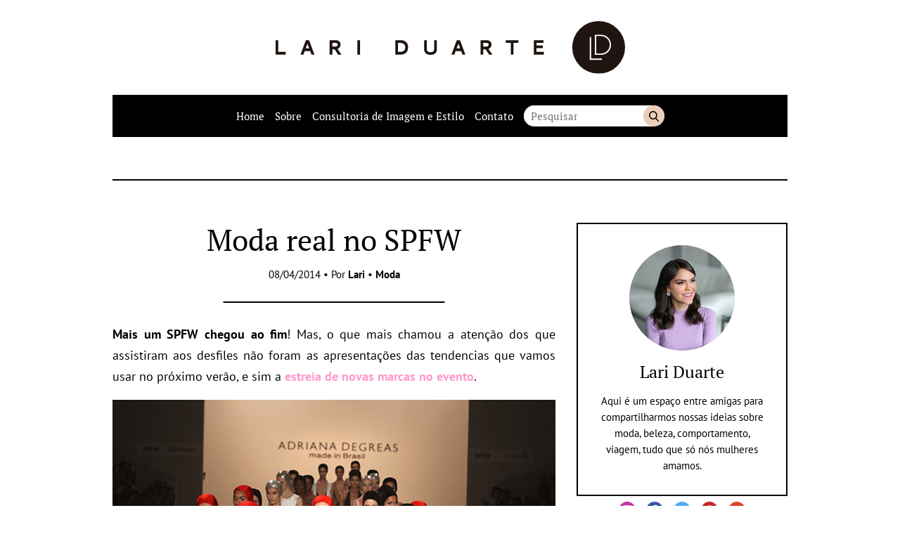

--- FILE ---
content_type: text/html; charset=UTF-8
request_url: http://lariduarte.com/moda-real-no-spfw/moda
body_size: 10983
content:
<!DOCTYPE html>
<html lang="pt-BR">

	<head>

		<meta charset="UTF-8">
		<meta name="viewport" content="width=device-width">

		<title>Moda real no SPFW &#8211; Lari Duarte</title>
<meta name='robots' content='max-image-preview:large' />
<link rel='stylesheet' id='sbi_styles-css' href='http://lariduarte.com/wp-content/plugins/instagram-feed/css/sbi-styles.min.css?ver=6.5.0' type='text/css' media='all' />
<style id='wp-emoji-styles-inline-css' type='text/css'>

	img.wp-smiley, img.emoji {
		display: inline !important;
		border: none !important;
		box-shadow: none !important;
		height: 1em !important;
		width: 1em !important;
		margin: 0 0.07em !important;
		vertical-align: -0.1em !important;
		background: none !important;
		padding: 0 !important;
	}
</style>
<link rel='stylesheet' id='wp-block-library-css' href='http://lariduarte.com/wp-includes/css/dist/block-library/style.min.css?ver=6.6.4' type='text/css' media='all' />
<style id='classic-theme-styles-inline-css' type='text/css'>
/*! This file is auto-generated */
.wp-block-button__link{color:#fff;background-color:#32373c;border-radius:9999px;box-shadow:none;text-decoration:none;padding:calc(.667em + 2px) calc(1.333em + 2px);font-size:1.125em}.wp-block-file__button{background:#32373c;color:#fff;text-decoration:none}
</style>
<style id='global-styles-inline-css' type='text/css'>
:root{--wp--preset--aspect-ratio--square: 1;--wp--preset--aspect-ratio--4-3: 4/3;--wp--preset--aspect-ratio--3-4: 3/4;--wp--preset--aspect-ratio--3-2: 3/2;--wp--preset--aspect-ratio--2-3: 2/3;--wp--preset--aspect-ratio--16-9: 16/9;--wp--preset--aspect-ratio--9-16: 9/16;--wp--preset--color--black: #000000;--wp--preset--color--cyan-bluish-gray: #abb8c3;--wp--preset--color--white: #ffffff;--wp--preset--color--pale-pink: #f78da7;--wp--preset--color--vivid-red: #cf2e2e;--wp--preset--color--luminous-vivid-orange: #ff6900;--wp--preset--color--luminous-vivid-amber: #fcb900;--wp--preset--color--light-green-cyan: #7bdcb5;--wp--preset--color--vivid-green-cyan: #00d084;--wp--preset--color--pale-cyan-blue: #8ed1fc;--wp--preset--color--vivid-cyan-blue: #0693e3;--wp--preset--color--vivid-purple: #9b51e0;--wp--preset--gradient--vivid-cyan-blue-to-vivid-purple: linear-gradient(135deg,rgba(6,147,227,1) 0%,rgb(155,81,224) 100%);--wp--preset--gradient--light-green-cyan-to-vivid-green-cyan: linear-gradient(135deg,rgb(122,220,180) 0%,rgb(0,208,130) 100%);--wp--preset--gradient--luminous-vivid-amber-to-luminous-vivid-orange: linear-gradient(135deg,rgba(252,185,0,1) 0%,rgba(255,105,0,1) 100%);--wp--preset--gradient--luminous-vivid-orange-to-vivid-red: linear-gradient(135deg,rgba(255,105,0,1) 0%,rgb(207,46,46) 100%);--wp--preset--gradient--very-light-gray-to-cyan-bluish-gray: linear-gradient(135deg,rgb(238,238,238) 0%,rgb(169,184,195) 100%);--wp--preset--gradient--cool-to-warm-spectrum: linear-gradient(135deg,rgb(74,234,220) 0%,rgb(151,120,209) 20%,rgb(207,42,186) 40%,rgb(238,44,130) 60%,rgb(251,105,98) 80%,rgb(254,248,76) 100%);--wp--preset--gradient--blush-light-purple: linear-gradient(135deg,rgb(255,206,236) 0%,rgb(152,150,240) 100%);--wp--preset--gradient--blush-bordeaux: linear-gradient(135deg,rgb(254,205,165) 0%,rgb(254,45,45) 50%,rgb(107,0,62) 100%);--wp--preset--gradient--luminous-dusk: linear-gradient(135deg,rgb(255,203,112) 0%,rgb(199,81,192) 50%,rgb(65,88,208) 100%);--wp--preset--gradient--pale-ocean: linear-gradient(135deg,rgb(255,245,203) 0%,rgb(182,227,212) 50%,rgb(51,167,181) 100%);--wp--preset--gradient--electric-grass: linear-gradient(135deg,rgb(202,248,128) 0%,rgb(113,206,126) 100%);--wp--preset--gradient--midnight: linear-gradient(135deg,rgb(2,3,129) 0%,rgb(40,116,252) 100%);--wp--preset--font-size--small: 13px;--wp--preset--font-size--medium: 20px;--wp--preset--font-size--large: 36px;--wp--preset--font-size--x-large: 42px;--wp--preset--spacing--20: 0.44rem;--wp--preset--spacing--30: 0.67rem;--wp--preset--spacing--40: 1rem;--wp--preset--spacing--50: 1.5rem;--wp--preset--spacing--60: 2.25rem;--wp--preset--spacing--70: 3.38rem;--wp--preset--spacing--80: 5.06rem;--wp--preset--shadow--natural: 6px 6px 9px rgba(0, 0, 0, 0.2);--wp--preset--shadow--deep: 12px 12px 50px rgba(0, 0, 0, 0.4);--wp--preset--shadow--sharp: 6px 6px 0px rgba(0, 0, 0, 0.2);--wp--preset--shadow--outlined: 6px 6px 0px -3px rgba(255, 255, 255, 1), 6px 6px rgba(0, 0, 0, 1);--wp--preset--shadow--crisp: 6px 6px 0px rgba(0, 0, 0, 1);}:where(.is-layout-flex){gap: 0.5em;}:where(.is-layout-grid){gap: 0.5em;}body .is-layout-flex{display: flex;}.is-layout-flex{flex-wrap: wrap;align-items: center;}.is-layout-flex > :is(*, div){margin: 0;}body .is-layout-grid{display: grid;}.is-layout-grid > :is(*, div){margin: 0;}:where(.wp-block-columns.is-layout-flex){gap: 2em;}:where(.wp-block-columns.is-layout-grid){gap: 2em;}:where(.wp-block-post-template.is-layout-flex){gap: 1.25em;}:where(.wp-block-post-template.is-layout-grid){gap: 1.25em;}.has-black-color{color: var(--wp--preset--color--black) !important;}.has-cyan-bluish-gray-color{color: var(--wp--preset--color--cyan-bluish-gray) !important;}.has-white-color{color: var(--wp--preset--color--white) !important;}.has-pale-pink-color{color: var(--wp--preset--color--pale-pink) !important;}.has-vivid-red-color{color: var(--wp--preset--color--vivid-red) !important;}.has-luminous-vivid-orange-color{color: var(--wp--preset--color--luminous-vivid-orange) !important;}.has-luminous-vivid-amber-color{color: var(--wp--preset--color--luminous-vivid-amber) !important;}.has-light-green-cyan-color{color: var(--wp--preset--color--light-green-cyan) !important;}.has-vivid-green-cyan-color{color: var(--wp--preset--color--vivid-green-cyan) !important;}.has-pale-cyan-blue-color{color: var(--wp--preset--color--pale-cyan-blue) !important;}.has-vivid-cyan-blue-color{color: var(--wp--preset--color--vivid-cyan-blue) !important;}.has-vivid-purple-color{color: var(--wp--preset--color--vivid-purple) !important;}.has-black-background-color{background-color: var(--wp--preset--color--black) !important;}.has-cyan-bluish-gray-background-color{background-color: var(--wp--preset--color--cyan-bluish-gray) !important;}.has-white-background-color{background-color: var(--wp--preset--color--white) !important;}.has-pale-pink-background-color{background-color: var(--wp--preset--color--pale-pink) !important;}.has-vivid-red-background-color{background-color: var(--wp--preset--color--vivid-red) !important;}.has-luminous-vivid-orange-background-color{background-color: var(--wp--preset--color--luminous-vivid-orange) !important;}.has-luminous-vivid-amber-background-color{background-color: var(--wp--preset--color--luminous-vivid-amber) !important;}.has-light-green-cyan-background-color{background-color: var(--wp--preset--color--light-green-cyan) !important;}.has-vivid-green-cyan-background-color{background-color: var(--wp--preset--color--vivid-green-cyan) !important;}.has-pale-cyan-blue-background-color{background-color: var(--wp--preset--color--pale-cyan-blue) !important;}.has-vivid-cyan-blue-background-color{background-color: var(--wp--preset--color--vivid-cyan-blue) !important;}.has-vivid-purple-background-color{background-color: var(--wp--preset--color--vivid-purple) !important;}.has-black-border-color{border-color: var(--wp--preset--color--black) !important;}.has-cyan-bluish-gray-border-color{border-color: var(--wp--preset--color--cyan-bluish-gray) !important;}.has-white-border-color{border-color: var(--wp--preset--color--white) !important;}.has-pale-pink-border-color{border-color: var(--wp--preset--color--pale-pink) !important;}.has-vivid-red-border-color{border-color: var(--wp--preset--color--vivid-red) !important;}.has-luminous-vivid-orange-border-color{border-color: var(--wp--preset--color--luminous-vivid-orange) !important;}.has-luminous-vivid-amber-border-color{border-color: var(--wp--preset--color--luminous-vivid-amber) !important;}.has-light-green-cyan-border-color{border-color: var(--wp--preset--color--light-green-cyan) !important;}.has-vivid-green-cyan-border-color{border-color: var(--wp--preset--color--vivid-green-cyan) !important;}.has-pale-cyan-blue-border-color{border-color: var(--wp--preset--color--pale-cyan-blue) !important;}.has-vivid-cyan-blue-border-color{border-color: var(--wp--preset--color--vivid-cyan-blue) !important;}.has-vivid-purple-border-color{border-color: var(--wp--preset--color--vivid-purple) !important;}.has-vivid-cyan-blue-to-vivid-purple-gradient-background{background: var(--wp--preset--gradient--vivid-cyan-blue-to-vivid-purple) !important;}.has-light-green-cyan-to-vivid-green-cyan-gradient-background{background: var(--wp--preset--gradient--light-green-cyan-to-vivid-green-cyan) !important;}.has-luminous-vivid-amber-to-luminous-vivid-orange-gradient-background{background: var(--wp--preset--gradient--luminous-vivid-amber-to-luminous-vivid-orange) !important;}.has-luminous-vivid-orange-to-vivid-red-gradient-background{background: var(--wp--preset--gradient--luminous-vivid-orange-to-vivid-red) !important;}.has-very-light-gray-to-cyan-bluish-gray-gradient-background{background: var(--wp--preset--gradient--very-light-gray-to-cyan-bluish-gray) !important;}.has-cool-to-warm-spectrum-gradient-background{background: var(--wp--preset--gradient--cool-to-warm-spectrum) !important;}.has-blush-light-purple-gradient-background{background: var(--wp--preset--gradient--blush-light-purple) !important;}.has-blush-bordeaux-gradient-background{background: var(--wp--preset--gradient--blush-bordeaux) !important;}.has-luminous-dusk-gradient-background{background: var(--wp--preset--gradient--luminous-dusk) !important;}.has-pale-ocean-gradient-background{background: var(--wp--preset--gradient--pale-ocean) !important;}.has-electric-grass-gradient-background{background: var(--wp--preset--gradient--electric-grass) !important;}.has-midnight-gradient-background{background: var(--wp--preset--gradient--midnight) !important;}.has-small-font-size{font-size: var(--wp--preset--font-size--small) !important;}.has-medium-font-size{font-size: var(--wp--preset--font-size--medium) !important;}.has-large-font-size{font-size: var(--wp--preset--font-size--large) !important;}.has-x-large-font-size{font-size: var(--wp--preset--font-size--x-large) !important;}
:where(.wp-block-post-template.is-layout-flex){gap: 1.25em;}:where(.wp-block-post-template.is-layout-grid){gap: 1.25em;}
:where(.wp-block-columns.is-layout-flex){gap: 2em;}:where(.wp-block-columns.is-layout-grid){gap: 2em;}
:root :where(.wp-block-pullquote){font-size: 1.5em;line-height: 1.6;}
</style>
<link rel='stylesheet' id='lt_style-css' href='http://lariduarte.com/wp-content/themes/ld2/assets/styles/style.css?ver=1.0' type='text/css' media='all' />
<link rel="https://api.w.org/" href="http://lariduarte.com/wp-json/" /><link rel="alternate" title="JSON" type="application/json" href="http://lariduarte.com/wp-json/wp/v2/posts/21372" /><link rel="canonical" href="http://lariduarte.com/moda-real-no-spfw/moda" />
<link rel='shortlink' href='http://lariduarte.com/?p=21372' />
<link rel="alternate" title="oEmbed (JSON)" type="application/json+oembed" href="http://lariduarte.com/wp-json/oembed/1.0/embed?url=http%3A%2F%2Flariduarte.com%2Fmoda-real-no-spfw%2Fmoda" />
<link rel="alternate" title="oEmbed (XML)" type="text/xml+oembed" href="http://lariduarte.com/wp-json/oembed/1.0/embed?url=http%3A%2F%2Flariduarte.com%2Fmoda-real-no-spfw%2Fmoda&#038;format=xml" />
<link rel="icon" href="http://lariduarte.com/wp-content/uploads/2018/11/cropped-favicon-32x32.png" sizes="32x32" />
<link rel="icon" href="http://lariduarte.com/wp-content/uploads/2018/11/cropped-favicon-192x192.png" sizes="192x192" />
<link rel="apple-touch-icon" href="http://lariduarte.com/wp-content/uploads/2018/11/cropped-favicon-180x180.png" />
<meta name="msapplication-TileImage" content="http://lariduarte.com/wp-content/uploads/2018/11/cropped-favicon-270x270.png" />
<link rel="pingback" href="http://lariduarte.com/xmlrpc.php"><!-- GOOGLE ANALYTICS BEGIN -->
		<script src="https://www.google-analytics.com/ga.js" type="text/javascript"></script>
		<script type="text/javascript">
			var pageTracker = _gat._getTracker("UA-4891432-2");
			var vPathName = window.location.pathname;
			pageTracker._setCustomVar(2, 'caras.blogs.lariduarte', vPathName, 3);
			pageTracker._setCustomVar(3, 'Blog Lariduarte', vPathName, 3);
			pageTracker._setCustomVar(5, 'Blog', 3);
			var vPathName = '/blog/lariduarte/' + vPathName;
			pageTracker._trackPageview(vPathName);
		</script>
		<!-- GOOGLE ANALYTICS END --><!-- AD SERVER - GPT START -->
		<script type='text/javascript'>
			(function() {
			var useSSL = 'https:' == document.location.protocol;
			var src = (useSSL ? 'https:' : 'http:') +
			'//www.googletagservices.com/tag/js/gpt.js';
			document.write('<scr' + 'ipt src="' + src + '"></scr' + 'ipt>');
			})();
		</script>

		<script type='text/javascript'>
			googletag.defineSlot('/11754098/caras.blogs.lariduarte.728x90.Down', [728, 90], 'div-gpt-ad-1394645484278-5').addService(googletag.pubads());
			googletag.defineSlot('/11754098/caras.blogs.lariduarte.300x250.01', [300, 250], 'div-gpt-ad-1394645484278-1').addService(googletag.pubads());

			googletag.pubads().enableSyncRendering();
			googletag.enableServices();
		</script>
		<!-- AD SERVER - GPT END -->
	</head>

	<body class="post-template-default single single-post postid-21372 single-format-standard">

		
		<a class="skip-to-content" href="#main">Pular para o conteúdo</a>

		<header class="header wrapper" role="banner">

							<a class="header__logo" href="http://lariduarte.com" title="Lari Duarte">
					<img class="icon" src="http://lariduarte.com/wp-content/themes/ld2/assets/images/logo.svg" alt="Lari Duarte">
				</a>
			
			<section class="nav max">
				<b class="nav__button">
					<img src="http://lariduarte.com/wp-content/themes/ld2/assets/images/icons/menu.svg" alt="Menu" class="icon">
					<span class="nav__button__text">Menu</span>
				</b>

				<nav class="nav__wrapper" role="navigation">
					<ul id="menu" class="nav__menu"><li id="menu-item-21704" class="menu-item menu-item-type-custom menu-item-object-custom menu-item-home menu-item-21704"><a href="http://lariduarte.com/">Home</a></li>
<li id="menu-item-21705" class="menu-item menu-item-type-post_type menu-item-object-page menu-item-21705"><a href="http://lariduarte.com/sobre">Sobre</a></li>
<li id="menu-item-21769" class="menu-item menu-item-type-post_type menu-item-object-page menu-item-21769"><a href="http://lariduarte.com/consultoria-de-imagem-e-estilo">Consultoria de Imagem e Estilo</a></li>
<li id="menu-item-27302" class="menu-item menu-item-type-post_type menu-item-object-page menu-item-27302"><a href="http://lariduarte.com/contato">Contato</a></li>
</ul>				</nav>

				<form class="nav__search" method="get" action="http://lariduarte.com" role="search">
					<input class="nav__search__input" type="text" name="s" placeholder="Pesquisar" value="">
					<button class="nav__search__button" type="submit">Buscar</button>
				</form>
			</section>
		</header>

		<main class="main wrapper" id="main" role="main">

			<div class="banner banner--header max"><div id='div-gpt-ad-1394645484278-5'>
					<script type='text/javascript'>
					googletag.display('div-gpt-ad-1394645484278-5');
					</script>
				</div></div>
	<div class="main__content max">

		<section class="col-content">

			<article role="article" class="content-area max"><header class="heading heading--post max">

	
		<h1 class="title title--big">Moda real no SPFW</h1>
	
			<div class="heading__byline">
			08/04/2014 &bull; Por <b> <a href="http://lariduarte.com/author/admin" title="Posts de Lari" rel="author">Lari</a></b> &bull;  <a href="http://lariduarte.com/category/moda" rel="tag">Moda</a>		</div>
	
</header>

<div class="content-area__body content max">

	<p style="text-align: justify;"><strong>Mais um SPFW chegou ao fim</strong>! Mas, o que mais chamou a atenção dos que assistiram aos desfiles não foram as apresentações das tendencias que vamos usar no próximo verão, e sim a <span style="color: #ff99cc;"><strong>estreia de novas marcas no evento</strong></span>.</p>
<img fetchpriority="high" decoding="async" class="aligncenter size-full wp-image-21376" alt="desfile_degreas_620_14_297729667765317141" src="http://lariduarte.com/wp-content/uploads/2014/04/desfile_degreas_620_14_297729667765317141.png" width="630" height="421" srcset="http://lariduarte.com/wp-content/uploads/2014/04/desfile_degreas_620_14_297729667765317141.png 630w, http://lariduarte.com/wp-content/uploads/2014/04/desfile_degreas_620_14_297729667765317141-160x106.png 160w, http://lariduarte.com/wp-content/uploads/2014/04/desfile_degreas_620_14_297729667765317141-600x400.png 600w" sizes="(max-width: 630px) 100vw, 630px" />
<p style="text-align: justify;">Marcas mais comerciais, bem conhecidas dos consumidores, com DNA forte, mas que não se encaixam nesse lance de &#8220;desfile conceito&#8221; e sempre optaram por fazer eventos em paralelo. E indo na contramão, foram<strong> as apresentações mais bonitas da semana</strong>.</p>
<img decoding="async" class="aligncenter size-full wp-image-21377" alt="SPFW-desfiles-marcas-reais-moda-Lari-Duarte-o-que-rolou-verão-2015-8" src="http://lariduarte.com/wp-content/uploads/2014/04/SPFW-desfiles-marcas-reais-moda-Lari-Duarte-o-que-rolou-verão-2015-8.png" width="630" height="600" srcset="http://lariduarte.com/wp-content/uploads/2014/04/SPFW-desfiles-marcas-reais-moda-Lari-Duarte-o-que-rolou-verão-2015-8.png 630w, http://lariduarte.com/wp-content/uploads/2014/04/SPFW-desfiles-marcas-reais-moda-Lari-Duarte-o-que-rolou-verão-2015-8-160x152.png 160w, http://lariduarte.com/wp-content/uploads/2014/04/SPFW-desfiles-marcas-reais-moda-Lari-Duarte-o-que-rolou-verão-2015-8-600x571.png 600w" sizes="(max-width: 630px) 100vw, 630px" />
<img decoding="async" class="aligncenter size-full wp-image-21381" alt="sp-4" src="http://lariduarte.com/wp-content/uploads/2014/04/sp-4.png" width="630" height="600" srcset="http://lariduarte.com/wp-content/uploads/2014/04/sp-4.png 630w, http://lariduarte.com/wp-content/uploads/2014/04/sp-4-160x152.png 160w, http://lariduarte.com/wp-content/uploads/2014/04/sp-4-600x571.png 600w" sizes="(max-width: 630px) 100vw, 630px" />
<p style="text-align: justify;">Eu que estou sempre aqui batendo na tecla da <strong>moda real, da moda que usamos de verdade no nosso dia a dia</strong>, não preciso nem dizer que amei, né? Fiquei encantada com as coleções da<em><strong> Lolitta</strong></em>, <em><strong>Lilly Sarti</strong></em>, <em><strong>Wagner Kallieno</strong></em> e <em><strong>Adriana Degreas</strong></em>.</p>
<img loading="lazy" decoding="async" class="aligncenter size-full wp-image-21378" alt="SPFW-desfiles-marcas-reais-moda-Lari-Duarte-o-que-rolou-verão-2015-7" src="http://lariduarte.com/wp-content/uploads/2014/04/SPFW-desfiles-marcas-reais-moda-Lari-Duarte-o-que-rolou-verão-2015-7.png" width="630" height="600" srcset="http://lariduarte.com/wp-content/uploads/2014/04/SPFW-desfiles-marcas-reais-moda-Lari-Duarte-o-que-rolou-verão-2015-7.png 630w, http://lariduarte.com/wp-content/uploads/2014/04/SPFW-desfiles-marcas-reais-moda-Lari-Duarte-o-que-rolou-verão-2015-7-160x152.png 160w, http://lariduarte.com/wp-content/uploads/2014/04/SPFW-desfiles-marcas-reais-moda-Lari-Duarte-o-que-rolou-verão-2015-7-600x571.png 600w" sizes="(max-width: 630px) 100vw, 630px" />
<p style="text-align: justify;">Em cada um dos desfiles me vi usando pelo menos um dos looks desfilados e eu acho que esse deveria ser o intuito de um desfile de moda, <strong>despertar no público o desejo de sair &#8220;pra ontem&#8221; com a roupa apresentada na passarela</strong>. Que venham mais fashion weeks com nomes conhecidos &#8211; e queridos &#8211; pelos consumidores.</p>

	
</div>

<footer class="content-area__footer max">
	<a href="http://lariduarte.com/moda-real-no-spfw/moda#comments" class="comments-link" >1 comentário</a> &bull; Compartilhe:<div class="share max"><a class="share__button" href="https://www.facebook.com/sharer/sharer.php?u=http://lariduarte.com/moda-real-no-spfw/moda" target="blank" rel="noopener"><img class="icon" src="http://lariduarte.com/wp-content/themes/ld2/assets/images/icons/facebook.svg" alt="Compartilhar no Facebook"></a><a class="share__button" href="http://twitter.com/intent/tweet?status=Moda real no SPFW+http://lariduarte.com/moda-real-no-spfw/moda" target="blank" rel="noopener"><img class="icon" src="http://lariduarte.com/wp-content/themes/ld2/assets/images/icons/twitter.svg" alt="Compartilhar no Twitter"></a><a class="share__button" href="https://api.whatsapp.com/send?text=http://lariduarte.com/moda-real-no-spfw/modaModa real no SPFW" target="blank" rel="noopener"><img class="icon" src="http://lariduarte.com/wp-content/themes/ld2/assets/images/icons/whatsapp.svg" alt="Compartilhar no Whatsapp"></a></div></footer>


    <div class="featured featured--related max max--margin-top">
      <h3 class="title title--small">Aproveite para ler também:</h3>

      <div class="cols">

        
          <div class="featured__item col col--1-2">

            <picture>
							<img class="thumb" alt="SALE no Ateliê Camy Filgueiras" src="http://lariduarte.com/wp-content/uploads/2012/07/51-300x150.jpg">
						</picture>

						<div class="featured__item__description">
							<h2 class="title title--small"><a href="http://lariduarte.com/sale-no-atelie-camy-filgueiras/moda" class="featured__item__link">SALE no Ateliê Camy Filgueiras</a></h2>
						</div>

          </div>

        
          <div class="featured__item col col--1-2">

            <picture>
							<img class="thumb" alt="Inauguração da Dani Villanova Store" src="http://lariduarte.com/wp-content/uploads/2013/05/Dani-Villanova-Store-shoes-sapatos-online-Lari-Duarte-blog-site-lançamento-inauguração-onde-comprar-14-300x150.jpg">
						</picture>

						<div class="featured__item__description">
							<h2 class="title title--small"><a href="http://lariduarte.com/inauguracao-da-dani-villanova-store/sem-categoria" class="featured__item__link">Inauguração da Dani Villanova Store</a></h2>
						</div>

          </div>

        
      </div>

    </div>
  </article>
			<div class="comments max max--margin-top" id="comments">
			<h3 class="title title--medium">Comentários</h3>

			<ul class="comments__list">
				
  <li class="comment even thread-even depth-1 comments__list__item" id="comment-19149">

		<span class="comments__list__item__byline"><b>Manu</b> &bullet; 09/04/2014</span>
		
		<div class="comments__list__item__content">

			
			<p>Nossa! Muito lindos os desfiles mesmo, principalmente Lolitta e Kallieno! Bjs!</p>

		</div>

		<a rel='nofollow' class='comment-reply-link' href='http://lariduarte.com/moda-real-no-spfw/moda?replytocom=19149#respond' data-commentid="19149" data-postid="21372" data-belowelement="comment-19149" data-respondelement="respond" data-replyto="Responder para Manu" aria-label='Responder para Manu'>Responder</a>
  </li><!-- #comment-## -->
			</ul>

					</div>
	


	<div class="comments-form max max--margin-top" id="respond">
		<h3 class="title title--medium">Comente</h3>

		<a rel="nofollow" id="cancel-comment-reply-link" href="/moda-real-no-spfw/moda#respond" style="display:none;">Cancelar resposta</a>	<div id="respond" class="comment-respond">
		<h3 id="reply-title" class="comment-reply-title"> <small><a rel="nofollow" id="cancel-comment-reply-link" href="/moda-real-no-spfw/moda#respond" style="display:none;">Cancelar resposta</a></small></h3><form action="http://lariduarte.com/wp-comments-post.php" method="post" id="commentform" class="comments-form__fields"><label for="comment-name">Nome:</label><input class="comments-form__input" id="comment-name" type="text" name="author" value=""  aria-required='true'>
<label for="comment-email">E-mail:</label><input class="comments-form__input" id="comment-email" type="text" name="email" value=""  aria-required='true'>
<p class="comment-form-cookies-consent"><input id="wp-comment-cookies-consent" name="wp-comment-cookies-consent" type="checkbox" value="yes" /> <label for="wp-comment-cookies-consent">Salvar meus dados neste navegador para a próxima vez que eu comentar.</label></p>
<label for="comment-text">Seu comentário:</label><textarea class="comments-form__textarea" id="comment-text" name="comment" aria-required="true"></textarea><p class="form-submit"><input name="submit" type="submit" id="submit" class="comments-form__button button" value="Enviar comentário" /> <input type='hidden' name='comment_post_ID' value='21372' id='comment_post_ID' />
<input type='hidden' name='comment_parent' id='comment_parent' value='0' />
</p><p style="display: none;"><input type="hidden" id="akismet_comment_nonce" name="akismet_comment_nonce" value="289eef4831" /></p><p style="display: none !important;" class="akismet-fields-container" data-prefix="ak_"><label>&#916;<textarea name="ak_hp_textarea" cols="45" rows="8" maxlength="100"></textarea></label><input type="hidden" id="ak_js_1" name="ak_js" value="134"/><script>document.getElementById( "ak_js_1" ).setAttribute( "value", ( new Date() ).getTime() );</script></p></form>	</div><!-- #respond -->
	<p class="akismet_comment_form_privacy_notice">Esse site utiliza o Akismet para reduzir spam. <a href="https://akismet.com/privacy/" target="_blank">Aprenda como seus dados de comentários são processados</a>.</p>
	</div>


		</section>

		<aside class="sidebar col-sidebar" role="complementary">

  <div id="lt_author_widget-3" class="sidebar__widget sidebar__widget__author max--margin-top"><div class="sidebar__widget__author__box"><img class="thumb" src="http://lariduarte.com/wp-content/uploads/2018/11/lari-duarte-1.jpg" alt="Lari Duarte"><h2 class="title title--medium"><a href="http://lariduarte.com/sobre" class="sidebar__widget__author__link">Lari Duarte</a></h2><div class="textwidget"><p>Aqui é um espaço entre amigas para compartilharmos nossas ideias sobre moda, beleza, comportamento, viagem, tudo que só nós mulheres amamos.</p></div></div><ul class="sidebar__widget__social"><li><a href="https://instagram.com/blogdalari" target="_blank" rel="noopener"><img class="icon" src="http://lariduarte.com/wp-content/themes/ld2/assets/images/icons/instagram.svg" alt="Instagram"></a></li><li><a href="https://facebook.com/blogdalari" target="_blank" rel="noopener"><img class="icon" src="http://lariduarte.com/wp-content/themes/ld2/assets/images/icons/facebook.svg" alt="Facebook"></a></li><li><a href="https://twitter.com/blogdalari" target="_blank" rel="noopener"><img class="icon" src="http://lariduarte.com/wp-content/themes/ld2/assets/images/icons/twitter.svg" alt="Twitter"></a></li><li><a href="https://pinterest.com/bloglariduarte" target="_blank" rel="noopener"><img class="icon" src="http://lariduarte.com/wp-content/themes/ld2/assets/images/icons/pinterest.svg" alt="Pinterest"></a></li><li><a href="https://www.youtube.com/channel/UC9VJN8-ifW_IdL5M0IP44fA" target="_blank" rel="noopener"><img class="icon" src="http://lariduarte.com/wp-content/themes/ld2/assets/images/icons/youtube.svg" alt="YouTube"></a></li></div><div id="categories-3" class="sidebar__widget widget_categories max--margin-top"><h4 class="title title--small"><span class="sidebar__widget__title">Navegue nas categorias</span></h4>
			<ul>
					<li class="cat-item cat-item-29"><a href="http://lariduarte.com/category/acessorios">Acessórios</a>
</li>
	<li class="cat-item cat-item-1433"><a href="http://lariduarte.com/category/alimentacao-2">Alimentação</a>
</li>
	<li class="cat-item cat-item-171"><a href="http://lariduarte.com/category/aniversario">Aniversário</a>
</li>
	<li class="cat-item cat-item-30"><a href="http://lariduarte.com/category/arte">Arte</a>
</li>
	<li class="cat-item cat-item-32"><a href="http://lariduarte.com/category/beleza-2">Beleza</a>
</li>
	<li class="cat-item cat-item-33"><a href="http://lariduarte.com/category/bem-estar">Bem-estar</a>
</li>
	<li class="cat-item cat-item-34"><a href="http://lariduarte.com/category/blog-da-lari">Blog da Lari</a>
</li>
	<li class="cat-item cat-item-35"><a href="http://lariduarte.com/category/bolsas">Bolsas</a>
</li>
	<li class="cat-item cat-item-36"><a href="http://lariduarte.com/category/cabelos-2">Cabelos</a>
</li>
	<li class="cat-item cat-item-37"><a href="http://lariduarte.com/category/casamento">Casamento</a>
</li>
	<li class="cat-item cat-item-39"><a href="http://lariduarte.com/category/celebridades">Celebridades</a>
</li>
	<li class="cat-item cat-item-40"><a href="http://lariduarte.com/category/cinema">Cinema</a>
</li>
	<li class="cat-item cat-item-1515"><a href="http://lariduarte.com/category/colunista">Colunista</a>
</li>
	<li class="cat-item cat-item-392"><a href="http://lariduarte.com/category/comportamento">Comportamento</a>
</li>
	<li class="cat-item cat-item-41"><a href="http://lariduarte.com/category/convite">Convite</a>
</li>
	<li class="cat-item cat-item-1441"><a href="http://lariduarte.com/category/cultura">Cultura</a>
</li>
	<li class="cat-item cat-item-421"><a href="http://lariduarte.com/category/cultural">Cultural</a>
</li>
	<li class="cat-item cat-item-44"><a href="http://lariduarte.com/category/data-comemorativa">Data comemorativa</a>
</li>
	<li class="cat-item cat-item-45"><a href="http://lariduarte.com/category/decoracao-2">Decoração</a>
</li>
	<li class="cat-item cat-item-1435"><a href="http://lariduarte.com/category/detox">Detox</a>
</li>
	<li class="cat-item cat-item-46"><a href="http://lariduarte.com/category/dia-das-maes">Dia das mães</a>
</li>
	<li class="cat-item cat-item-47"><a href="http://lariduarte.com/category/dia-dos-namorados">Dia dos namorados</a>
</li>
	<li class="cat-item cat-item-48"><a href="http://lariduarte.com/category/dica">Dica</a>
</li>
	<li class="cat-item cat-item-49"><a href="http://lariduarte.com/category/dica-de-beaute">Dica de beauté</a>
</li>
	<li class="cat-item cat-item-50"><a href="http://lariduarte.com/category/dica-de-compras">Dica de compras</a>
</li>
	<li class="cat-item cat-item-51"><a href="http://lariduarte.com/category/dica-de-decoracao">Dica de decoração</a>
</li>
	<li class="cat-item cat-item-52"><a href="http://lariduarte.com/category/dica-de-filme">Dica de filme</a>
</li>
	<li class="cat-item cat-item-53"><a href="http://lariduarte.com/category/dica-de-leitura">Dica de leitura</a>
</li>
	<li class="cat-item cat-item-54"><a href="http://lariduarte.com/category/dica-de-maquiagem">Dica de maquiagem</a>
</li>
	<li class="cat-item cat-item-55"><a href="http://lariduarte.com/category/dica-de-paris">Dica de Paris</a>
</li>
	<li class="cat-item cat-item-56"><a href="http://lariduarte.com/category/dica-de-presentes">Dica de presentes</a>
</li>
	<li class="cat-item cat-item-57"><a href="http://lariduarte.com/category/dica-de-restaurante">Dica de restaurante</a>
</li>
	<li class="cat-item cat-item-59"><a href="http://lariduarte.com/category/dica-de-viagem">Dica de viagem</a>
</li>
	<li class="cat-item cat-item-60"><a href="http://lariduarte.com/category/dica-delicia-2">Dica delícia</a>
</li>
	<li class="cat-item cat-item-1481"><a href="http://lariduarte.com/category/diversos">Diversos</a>
</li>
	<li class="cat-item cat-item-541"><a href="http://lariduarte.com/category/elie-saab">Elie Saab</a>
</li>
	<li class="cat-item cat-item-62"><a href="http://lariduarte.com/category/entretenimento">Entretenimento</a>
</li>
	<li class="cat-item cat-item-63"><a href="http://lariduarte.com/category/entrevista">Entrevista</a>
</li>
	<li class="cat-item cat-item-64"><a href="http://lariduarte.com/category/evento-2">Evento</a>
</li>
	<li class="cat-item cat-item-68"><a href="http://lariduarte.com/category/festa">Festa</a>
</li>
	<li class="cat-item cat-item-69"><a href="http://lariduarte.com/category/fotos">Fotos</a>
</li>
	<li class="cat-item cat-item-70"><a href="http://lariduarte.com/category/gastronomia">Gastronômia</a>
</li>
	<li class="cat-item cat-item-71"><a href="http://lariduarte.com/category/hair-2">Hair</a>
</li>
	<li class="cat-item cat-item-656"><a href="http://lariduarte.com/category/hidratacao">Hidratação</a>
</li>
	<li class="cat-item cat-item-73"><a href="http://lariduarte.com/category/inauguracao">Inauguração</a>
</li>
	<li class="cat-item cat-item-74"><a href="http://lariduarte.com/category/inspiracao">Inspiração</a>
</li>
	<li class="cat-item cat-item-75"><a href="http://lariduarte.com/category/joias-2">Joias</a>
</li>
	<li class="cat-item cat-item-76"><a href="http://lariduarte.com/category/lancamento">Lançamento</a>
</li>
	<li class="cat-item cat-item-1707"><a href="http://lariduarte.com/category/leitura-2">Leitura</a>
</li>
	<li class="cat-item cat-item-10"><a href="http://lariduarte.com/category/life-style">Life Style</a>
</li>
	<li class="cat-item cat-item-79"><a href="http://lariduarte.com/category/look-2">Look</a>
</li>
	<li class="cat-item cat-item-9"><a href="http://lariduarte.com/category/look-do-dia">Look do dia</a>
</li>
	<li class="cat-item cat-item-80"><a href="http://lariduarte.com/category/looks">Looks</a>
</li>
	<li class="cat-item cat-item-83"><a href="http://lariduarte.com/category/maquiagem-2">Maquiagem</a>
</li>
	<li class="cat-item cat-item-84"><a href="http://lariduarte.com/category/mensagem">Mensagem</a>
</li>
	<li class="cat-item cat-item-85"><a href="http://lariduarte.com/category/mercado-de-trabalho">Mercado de trabalho</a>
</li>
	<li class="cat-item cat-item-7"><a href="http://lariduarte.com/category/moda">Moda</a>
</li>
	<li class="cat-item cat-item-86"><a href="http://lariduarte.com/category/natal">Natal</a>
</li>
	<li class="cat-item cat-item-88"><a href="http://lariduarte.com/category/novidade">Novidade</a>
</li>
	<li class="cat-item cat-item-1622"><a href="http://lariduarte.com/category/outros">Outros</a>
</li>
	<li class="cat-item cat-item-90"><a href="http://lariduarte.com/category/parceria">Parceria</a>
</li>
	<li class="cat-item cat-item-93"><a href="http://lariduarte.com/category/pensata">Pensata</a>
</li>
	<li class="cat-item cat-item-94"><a href="http://lariduarte.com/category/promocao">Promoção</a>
</li>
	<li class="cat-item cat-item-95"><a href="http://lariduarte.com/category/publipost">Publipost</a>
</li>
	<li class="cat-item cat-item-1728"><a href="http://lariduarte.com/category/receita">Receita</a>
</li>
	<li class="cat-item cat-item-1446"><a href="http://lariduarte.com/category/restaurante-2">Restaurante</a>
</li>
	<li class="cat-item cat-item-97"><a href="http://lariduarte.com/category/rio">Rio</a>
</li>
	<li class="cat-item cat-item-99"><a href="http://lariduarte.com/category/sapatos-2">Sapatos</a>
</li>
	<li class="cat-item cat-item-100"><a href="http://lariduarte.com/category/saude">Saúde</a>
</li>
	<li class="cat-item cat-item-1"><a href="http://lariduarte.com/category/sem-categoria">Sem categoria</a>
</li>
	<li class="cat-item cat-item-102"><a href="http://lariduarte.com/category/sorteio">Sorteio</a>
</li>
	<li class="cat-item cat-item-103"><a href="http://lariduarte.com/category/street-style">Street style</a>
</li>
	<li class="cat-item cat-item-1482"><a href="http://lariduarte.com/category/tecnologia">Tecnologia</a>
</li>
	<li class="cat-item cat-item-105"><a href="http://lariduarte.com/category/tendencia">Tendência</a>
</li>
	<li class="cat-item cat-item-1341"><a href="http://lariduarte.com/category/trabalho">Trabalho</a>
</li>
	<li class="cat-item cat-item-111"><a href="http://lariduarte.com/category/viagem-2">Viagem</a>
</li>
	<li class="cat-item cat-item-112"><a href="http://lariduarte.com/category/video-2">Vídeo</a>
</li>
	<li class="cat-item cat-item-11"><a href="http://lariduarte.com/category/videos">Vídeos</a>
</li>
			</ul>

			</div><div id="tag_cloud-3" class="sidebar__widget widget_tag_cloud max--margin-top"><h4 class="title title--small"><span class="sidebar__widget__title">Navegue nos assuntos</span></h4><div class="tagcloud"><a href="http://lariduarte.com/tag/acessorios" class="tag-cloud-link tag-link-1859 tag-link-position-1" style="font-size: 17.78640776699pt;" aria-label="Acessórios (115 itens)">Acessórios</a>
<a href="http://lariduarte.com/tag/alimentacao" class="tag-cloud-link tag-link-1416 tag-link-position-2" style="font-size: 8.9514563106796pt;" aria-label="alimentação (25 itens)">alimentação</a>
<a href="http://lariduarte.com/tag/beaute" class="tag-cloud-link tag-link-222 tag-link-position-3" style="font-size: 8.5436893203883pt;" aria-label="beauté (23 itens)">beauté</a>
<a href="http://lariduarte.com/tag/beleza" class="tag-cloud-link tag-link-8 tag-link-position-4" style="font-size: 18.194174757282pt;" aria-label="Beleza (121 itens)">Beleza</a>
<a href="http://lariduarte.com/tag/bem-estar" class="tag-cloud-link tag-link-1862 tag-link-position-5" style="font-size: 12.485436893204pt;" aria-label="Bem-estar (46 itens)">Bem-estar</a>
<a href="http://lariduarte.com/tag/blog-da-lari" class="tag-cloud-link tag-link-1863 tag-link-position-6" style="font-size: 10.31067961165pt;" aria-label="Blog da Lari (31 itens)">Blog da Lari</a>
<a href="http://lariduarte.com/tag/bolsas" class="tag-cloud-link tag-link-1864 tag-link-position-7" style="font-size: 11.26213592233pt;" aria-label="Bolsas (37 itens)">Bolsas</a>
<a href="http://lariduarte.com/tag/cabelos" class="tag-cloud-link tag-link-284 tag-link-position-8" style="font-size: 8.9514563106796pt;" aria-label="cabelos (25 itens)">cabelos</a>
<a href="http://lariduarte.com/tag/casamento" class="tag-cloud-link tag-link-1865 tag-link-position-9" style="font-size: 8.8155339805825pt;" aria-label="Casamento (24 itens)">Casamento</a>
<a href="http://lariduarte.com/tag/dica-de-beaute" class="tag-cloud-link tag-link-1876 tag-link-position-10" style="font-size: 9.2233009708738pt;" aria-label="Dica de beauté (26 itens)">Dica de beauté</a>
<a href="http://lariduarte.com/tag/dica-de-beleza" class="tag-cloud-link tag-link-477 tag-link-position-11" style="font-size: 9.9029126213592pt;" aria-label="Dica de beleza (29 itens)">Dica de beleza</a>
<a href="http://lariduarte.com/tag/dica-de-compras" class="tag-cloud-link tag-link-1877 tag-link-position-12" style="font-size: 11.398058252427pt;" aria-label="Dica de compras (38 itens)">Dica de compras</a>
<a href="http://lariduarte.com/tag/dica-delicia" class="tag-cloud-link tag-link-497 tag-link-position-13" style="font-size: 12.349514563107pt;" aria-label="Dica Delícia (45 itens)">Dica Delícia</a>
<a href="http://lariduarte.com/tag/dica-de-paris" class="tag-cloud-link tag-link-1882 tag-link-position-14" style="font-size: 8.5436893203883pt;" aria-label="Dica de Paris (23 itens)">Dica de Paris</a>
<a href="http://lariduarte.com/tag/dica-de-viagem" class="tag-cloud-link tag-link-1886 tag-link-position-15" style="font-size: 14.796116504854pt;" aria-label="Dica de viagem (68 itens)">Dica de viagem</a>
<a href="http://lariduarte.com/tag/dicas-de-paris" class="tag-cloud-link tag-link-515 tag-link-position-16" style="font-size: 10.718446601942pt;" aria-label="Dicas de Paris (34 itens)">Dicas de Paris</a>
<a href="http://lariduarte.com/tag/dicas-de-viagem" class="tag-cloud-link tag-link-518 tag-link-position-17" style="font-size: 15.339805825243pt;" aria-label="Dicas de viagem (75 itens)">Dicas de viagem</a>
<a href="http://lariduarte.com/tag/diario-do-fim-de-semana" class="tag-cloud-link tag-link-1578 tag-link-position-18" style="font-size: 8pt;" aria-label="Diário do fim de semana (21 itens)">Diário do fim de semana</a>
<a href="http://lariduarte.com/tag/evento" class="tag-cloud-link tag-link-6 tag-link-position-19" style="font-size: 16.155339805825pt;" aria-label="evento (86 itens)">evento</a>
<a href="http://lariduarte.com/tag/gastronomia" class="tag-cloud-link tag-link-1893 tag-link-position-20" style="font-size: 11.533980582524pt;" aria-label="Gastronômia (39 itens)">Gastronômia</a>
<a href="http://lariduarte.com/tag/lancamento" class="tag-cloud-link tag-link-1897 tag-link-position-21" style="font-size: 10.718446601942pt;" aria-label="Lançamento (34 itens)">Lançamento</a>
<a href="http://lariduarte.com/tag/lifestyle" class="tag-cloud-link tag-link-1601 tag-link-position-22" style="font-size: 9.9029126213592pt;" aria-label="Lifestyle (29 itens)">Lifestyle</a>
<a href="http://lariduarte.com/tag/look" class="tag-cloud-link tag-link-18 tag-link-position-23" style="font-size: 19.961165048544pt;" aria-label="look (166 itens)">look</a>
<a href="http://lariduarte.com/tag/look-de-paris" class="tag-cloud-link tag-link-816 tag-link-position-24" style="font-size: 10.582524271845pt;" aria-label="Look de Paris (33 itens)">Look de Paris</a>
<a href="http://lariduarte.com/tag/look-do-dia" class="tag-cloud-link tag-link-1858 tag-link-position-25" style="font-size: 22pt;" aria-label="Look do dia (231 itens)">Look do dia</a>
<a href="http://lariduarte.com/tag/looks" class="tag-cloud-link tag-link-1899 tag-link-position-26" style="font-size: 13.029126213592pt;" aria-label="Looks (50 itens)">Looks</a>
<a href="http://lariduarte.com/tag/maquiagem" class="tag-cloud-link tag-link-907 tag-link-position-27" style="font-size: 12.21359223301pt;" aria-label="maquiagem (44 itens)">maquiagem</a>
<a href="http://lariduarte.com/tag/miami" class="tag-cloud-link tag-link-933 tag-link-position-28" style="font-size: 8pt;" aria-label="miami (21 itens)">miami</a>
<a href="http://lariduarte.com/tag/moda" class="tag-cloud-link tag-link-1857 tag-link-position-29" style="font-size: 22pt;" aria-label="Moda (236 itens)">Moda</a>
<a href="http://lariduarte.com/tag/natal" class="tag-cloud-link tag-link-1904 tag-link-position-30" style="font-size: 8.2718446601942pt;" aria-label="Natal (22 itens)">Natal</a>
<a href="http://lariduarte.com/tag/paris" class="tag-cloud-link tag-link-1907 tag-link-position-31" style="font-size: 15.47572815534pt;" aria-label="Paris (77 itens)">Paris</a>
<a href="http://lariduarte.com/tag/paris-fashion-week" class="tag-cloud-link tag-link-1062 tag-link-position-32" style="font-size: 8.2718446601942pt;" aria-label="Paris Fashion Week (22 itens)">Paris Fashion Week</a>
<a href="http://lariduarte.com/tag/pensata" class="tag-cloud-link tag-link-1909 tag-link-position-33" style="font-size: 10.446601941748pt;" aria-label="Pensata (32 itens)">Pensata</a>
<a href="http://lariduarte.com/tag/publi" class="tag-cloud-link tag-link-1613 tag-link-position-34" style="font-size: 11.26213592233pt;" aria-label="Publi (37 itens)">Publi</a>
<a href="http://lariduarte.com/tag/publipost" class="tag-cloud-link tag-link-1911 tag-link-position-35" style="font-size: 8.5436893203883pt;" aria-label="Publipost (23 itens)">Publipost</a>
<a href="http://lariduarte.com/tag/restaurante" class="tag-cloud-link tag-link-1164 tag-link-position-36" style="font-size: 11.26213592233pt;" aria-label="restaurante (37 itens)">restaurante</a>
<a href="http://lariduarte.com/tag/rio" class="tag-cloud-link tag-link-1913 tag-link-position-37" style="font-size: 8.5436893203883pt;" aria-label="Rio (23 itens)">Rio</a>
<a href="http://lariduarte.com/tag/sapatos" class="tag-cloud-link tag-link-1226 tag-link-position-38" style="font-size: 11.941747572816pt;" aria-label="sapatos (42 itens)">sapatos</a>
<a href="http://lariduarte.com/tag/saude" class="tag-cloud-link tag-link-1915 tag-link-position-39" style="font-size: 12.077669902913pt;" aria-label="Saúde (43 itens)">Saúde</a>
<a href="http://lariduarte.com/tag/saude-em-foco" class="tag-cloud-link tag-link-1610 tag-link-position-40" style="font-size: 8.8155339805825pt;" aria-label="Saúde em foco (24 itens)">Saúde em foco</a>
<a href="http://lariduarte.com/tag/sorteio" class="tag-cloud-link tag-link-1917 tag-link-position-41" style="font-size: 10.718446601942pt;" aria-label="Sorteio (34 itens)">Sorteio</a>
<a href="http://lariduarte.com/tag/spfw" class="tag-cloud-link tag-link-1290 tag-link-position-42" style="font-size: 9.2233009708738pt;" aria-label="SPFW (26 itens)">SPFW</a>
<a href="http://lariduarte.com/tag/tendencia" class="tag-cloud-link tag-link-1918 tag-link-position-43" style="font-size: 8.5436893203883pt;" aria-label="Tendência (23 itens)">Tendência</a>
<a href="http://lariduarte.com/tag/viagem" class="tag-cloud-link tag-link-1379 tag-link-position-44" style="font-size: 20.640776699029pt;" aria-label="viagem (187 itens)">viagem</a>
<a href="http://lariduarte.com/tag/video" class="tag-cloud-link tag-link-1383 tag-link-position-45" style="font-size: 13.029126213592pt;" aria-label="vídeo (50 itens)">vídeo</a></div>
</div><div id="text-6" class="sidebar__widget widget_text max--margin-top"><h4 class="title title--small"><span class="sidebar__widget__title">YouTube</span></h4>			<div class="textwidget"><script src="https://apis.google.com/js/platform.js"></script><div class="g-ytsubscribe" data-channelid="UC9VJN8-ifW_IdL5M0IP44fA" data-layout="full" data-count="default"></div></div>
		</div><div id="text-5" class="sidebar__widget widget_text max--margin-top"><h4 class="title title--small"><span class="sidebar__widget__title">Facebook</span></h4>			<div class="textwidget"><div class="fb-page" data-href="https://www.facebook.com/blogdalari" data-tabs="timeline" data-width="300" data-height="300" data-small-header="true" data-adapt-container-width="true" data-hide-cover="true" data-show-facepile="true"><div class="fb-xfbml-parse-ignore"><blockquote cite="https://www.facebook.com/blogdalari"><a href="https://www.facebook.com/blogdalari">Blog da Lari</a></blockquote></div></div></div>
		</div><div id="text-2" class="sidebar__widget widget_text max--margin-top"><h4 class="title title--small"><span class="sidebar__widget__title">My Instagram</span></h4>			<div class="textwidget">
<div id="sb_instagram"  class="sbi sbi_mob_col_3 sbi_tab_col_3 sbi_col_3 sbi_width_resp" style="padding-bottom: 10px;width: 100%;" data-feedid="sbi_#6"  data-res="auto" data-cols="3" data-colsmobile="3" data-colstablet="3" data-num="6" data-nummobile="" data-item-padding="5" data-shortcode-atts="{&quot;cachetime&quot;:30}"  data-postid="21372" data-locatornonce="e2f5a7f460" data-sbi-flags="favorLocal">
	
    <div id="sbi_images"  style="gap: 10px;">
		    </div>

	<div id="sbi_load" >

	
	
</div>

	    <span class="sbi_resized_image_data" data-feed-id="sbi_#6" data-resized="[]">
	</span>
	</div>

</div>
		</div>
</aside>

	</div>

			
		</main>

		<footer role="contentinfo" class="footer wrapper">
			<div class="footer__wrapper max">
				<span class="footer__copyright">&copy; Lari Duarte - 2026 - Todos os direitos reservados</span>

				
				<a href="https://www.fabiolobo.com.br" target="_blank"><img src="http://lariduarte.com/wp-content/themes/ld2/assets/images/fabio-lobo.svg" alt="Fabio Lobo" id="fabiolobo"></a>
			</div>
		</footer>

		<script type="text/javascript" src="http://lariduarte.com/wp-content/themes/ld2/assets/scripts/jquery.js?ver=3.1.0" id="jquery-js"></script>
<script type="text/javascript" src="http://lariduarte.com/wp-content/themes/ld2/assets/scripts/jquery.fitvids.js?ver=1.0.0" id="fitvids-js"></script>
<script type="text/javascript" src="http://lariduarte.com/wp-content/themes/ld2/assets/scripts/scripts.js?ver=1.0" id="lt_scripts-js"></script>
<!-- Instagram Feed JS -->
<script type="text/javascript">
var sbiajaxurl = "http://lariduarte.com/wp-admin/admin-ajax.php";
</script>
<script type="text/javascript" src="http://lariduarte.com/wp-includes/js/comment-reply.min.js?ver=6.6.4" id="comment-reply-js" async="async" data-wp-strategy="async"></script>
<script defer type="text/javascript" src="http://lariduarte.com/wp-content/plugins/akismet/_inc/akismet-frontend.js?ver=1722988278" id="akismet-frontend-js"></script>
<script type="text/javascript" id="sbi_scripts-js-extra">
/* <![CDATA[ */
var sb_instagram_js_options = {"font_method":"svg","resized_url":"http:\/\/lariduarte.com\/wp-content\/uploads\/sb-instagram-feed-images\/","placeholder":"http:\/\/lariduarte.com\/wp-content\/plugins\/instagram-feed\/img\/placeholder.png","ajax_url":"http:\/\/lariduarte.com\/wp-admin\/admin-ajax.php"};
var sb_instagram_js_options = {"font_method":"svg","resized_url":"http:\/\/lariduarte.com\/wp-content\/uploads\/sb-instagram-feed-images\/","placeholder":"http:\/\/lariduarte.com\/wp-content\/plugins\/instagram-feed\/img\/placeholder.png","ajax_url":"http:\/\/lariduarte.com\/wp-admin\/admin-ajax.php"};
/* ]]> */
</script>
<script type="text/javascript" src="http://lariduarte.com/wp-content/plugins/instagram-feed/js/sbi-scripts.min.js?ver=6.5.0" id="sbi_scripts-js"></script>
<script type="text/javascript">

        var _gaq = _gaq || [];
        _gaq.push(['_setAccount', 'UA-31436287-1']);
        _gaq.push(['_trackPageview']);

        (function() {
        var ga = document.createElement('script'); ga.type = 'text/javascript'; ga.async = true;
        ga.src = ('https:' == document.location.protocol ? 'https://' : 'http://') + 'stats.g.doubleclick.net/dc.js';
        var s = document.getElementsByTagName('script')[0]; s.parentNode.insertBefore(ga, s);
        })();

        </script>

<div id="fb-root"></div>
        <script>(function(d, s, id) {
        var js, fjs = d.getElementsByTagName(s)[0];
        if (d.getElementById(id)) return;
        js = d.createElement(s); js.id = id;
        js.src = "//connect.facebook.net/pt_BR/all.js#xfbml=1";
        fjs.parentNode.insertBefore(js, fjs);
        }(document, 'script', 'facebook-jssdk'));</script>
	</body>
</html>

--- FILE ---
content_type: text/html; charset=utf-8
request_url: https://accounts.google.com/o/oauth2/postmessageRelay?parent=http%3A%2F%2Flariduarte.com&jsh=m%3B%2F_%2Fscs%2Fabc-static%2F_%2Fjs%2Fk%3Dgapi.lb.en.2kN9-TZiXrM.O%2Fd%3D1%2Frs%3DAHpOoo_B4hu0FeWRuWHfxnZ3V0WubwN7Qw%2Fm%3D__features__
body_size: 161
content:
<!DOCTYPE html><html><head><title></title><meta http-equiv="content-type" content="text/html; charset=utf-8"><meta http-equiv="X-UA-Compatible" content="IE=edge"><meta name="viewport" content="width=device-width, initial-scale=1, minimum-scale=1, maximum-scale=1, user-scalable=0"><script src='https://ssl.gstatic.com/accounts/o/2580342461-postmessagerelay.js' nonce="XgOv6MVX-p4chJf2USDq8Q"></script></head><body><script type="text/javascript" src="https://apis.google.com/js/rpc:shindig_random.js?onload=init" nonce="XgOv6MVX-p4chJf2USDq8Q"></script></body></html>

--- FILE ---
content_type: text/html; charset=utf-8
request_url: https://www.google.com/recaptcha/api2/aframe
body_size: 270
content:
<!DOCTYPE HTML><html><head><meta http-equiv="content-type" content="text/html; charset=UTF-8"></head><body><script nonce="Be9BLX3ZUnZ85c-OWjCjpw">/** Anti-fraud and anti-abuse applications only. See google.com/recaptcha */ try{var clients={'sodar':'https://pagead2.googlesyndication.com/pagead/sodar?'};window.addEventListener("message",function(a){try{if(a.source===window.parent){var b=JSON.parse(a.data);var c=clients[b['id']];if(c){var d=document.createElement('img');d.src=c+b['params']+'&rc='+(localStorage.getItem("rc::a")?sessionStorage.getItem("rc::b"):"");window.document.body.appendChild(d);sessionStorage.setItem("rc::e",parseInt(sessionStorage.getItem("rc::e")||0)+1);localStorage.setItem("rc::h",'1768990053458');}}}catch(b){}});window.parent.postMessage("_grecaptcha_ready", "*");}catch(b){}</script></body></html>